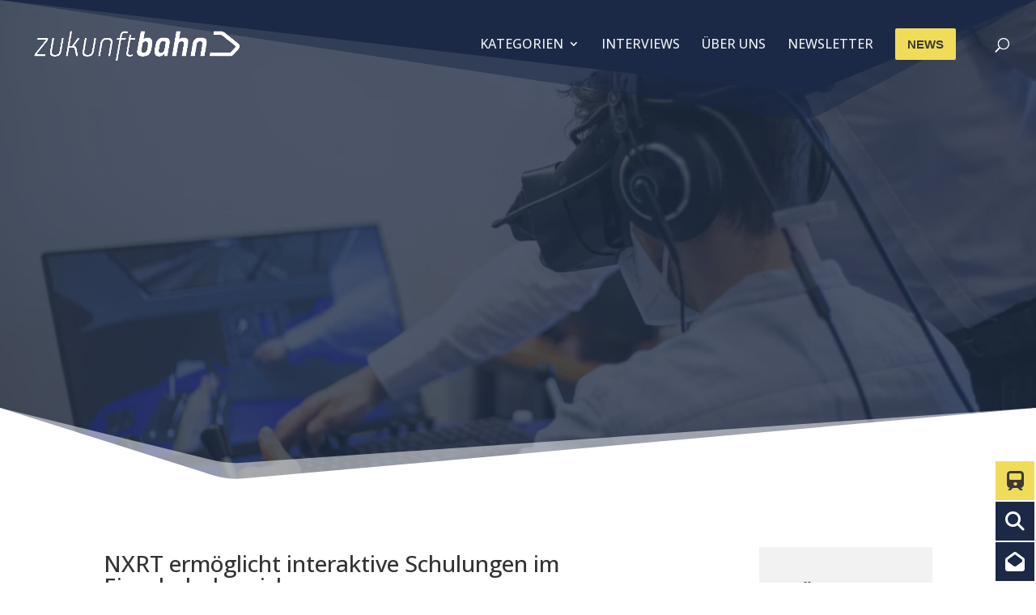

--- FILE ---
content_type: text/css
request_url: https://eisenbahn.blog/wp-content/cache/autoptimize/css/autoptimize_single_8112efaa95b0cd0a2669a5807623ce3e.css?ver=4.27.4
body_size: -139
content:
/*!
Theme Name: AG Divi Child
Theme URI: https://artgenossen.design/
Version: 1.0
Description: Child theme for Divi, used by artgenossen projects
Author: Alexander Hense
Template: Divi
*/

--- FILE ---
content_type: text/javascript
request_url: https://eisenbahn.blog/wp-content/plugins/divi-social-sharing-buttons/scripts/frontend-bundle.min.js?ver=2.3.2
body_size: 931
content:
!function(e){var t={};function n(i){if(t[i])return t[i].exports;var s=t[i]={i,l:!1,exports:{}};return e[i].call(s.exports,s,s.exports,n),s.l=!0,s.exports}n.m=e,n.c=t,n.d=function(e,t,i){n.o(e,t)||Object.defineProperty(e,t,{configurable:!1,enumerable:!0,get:i})},n.n=function(e){var t=e&&e.__esModule?function(){return e.default}:function(){return e};return n.d(t,"a",t),t},n.o=function(e,t){return Object.prototype.hasOwnProperty.call(e,t)},n.p="/",n(n.s=10)}([function(e,t){},function(e,t){},,,,,,,,,function(e,t,n){n(1),n(0),n(11),e.exports=n(12)},function(e,t){window.DSSB=window.DSSB||{},function(e){"use strict";DSSB.init=function(){DSSB.showAdminNotice()},DSSB.showAdminNotice=function(){setTimeout(function(){e("#epanel-save").click(function(){var t=e(e("#pac_dssb_enabled_sharer_file").parents().eq(1)).find(".et_pb_yes_no_button").attr("class").replace("et_pb_yes_no_button","");e.ajax({type:"post",dataType:"json",url:pac_dssb_obj.ajaxURL,data:{action:"create_delete_dssb_file",_wpnonce:pac_dssb_obj.ajaxNonce,state:t},success:function(t){e(".pac-dssb-notice").remove();var n=t.data.success;""!==t.data.message&&DSSB.adminNotice(t.data.message,n?"notice-success":"notice-error")}})})},150)},DSSB.adminNotice=function(t,n){var i=!(arguments.length>2&&void 0!==arguments[2])||arguments[2],s=arguments.length>3&&void 0!==arguments[3]?arguments[3]:"",o={message:t,type:"undefined"===typeof n?"notice is-dismissible":"notice "+n+" is-dismissible pac-dssb-notice",isDismiss:i?'<button type="button" class="notice-dismiss"></button>':""},c=e(_.template('<div class="<%= type %>"><p><b><%= message %></b></p><%= isDismiss %></div>')(o));return c.on("click.wp-dismiss-notice",".notice-dismiss",function(t){t.preventDefault(),c.fadeTo(100,0,function(){e(this).slideUp(100,function(){e(this).remove()})})}),e(""===s?"#wpbody-content":s).prepend(c)},e(DSSB.init)}(jQuery)},function(e,t){jQuery(function(e){e(".dssb-sharing-button a").on("click",function(t){var n=e(this).data("network");if(!["viber","snapchat"].includes(n)){t.preventDefault();var i=e(this).attr("href");if(!["email","copy","print"].includes(n)){var s=window.width||600,o=window.height||480,c=window.innerWidth/2-s/2+window.screenX,a="scrollbars=no, width="+s+", height="+o+", top="+(window.innerHeight/2-o/2+window.screenY)+", left="+c;window.open(i,"",a)}if("email"===n&&(window.location.href=i),"copy"===n){var r=!1,d=e("<input>"),u=e(this).children(".dssb-sharing-text").text();if(e("body").append(d),d.val(i).select(),document.execCommand("copy"),d.remove(),1===d.length)if(e(this).children(".dssb-sharing-text").is(":visible")){var p=this;e(this).children(".dssb-sharing-text").text("URL Copied"),setTimeout(function(){e(p).children(".dssb-sharing-text").text(u)},600)}else r||(alert("URL Copied"),r=!0)}"print"===n&&window.print()}})})}]);

--- FILE ---
content_type: text/javascript
request_url: https://eisenbahn.blog/wp-content/plugins/float-menu-pro/public/assets/js/floatMenu-min.js?ver=5.3
body_size: 5980
content:
/*! ========= INFORMATION ============================
	- author:    Wow-Company
	- url:       https://wow-estore.com/item/float-menu-pro/
==================================================== */
"use strict";!function(e){var t={position:["left","center"],offset:[0,0],buttonShape:"round",buttonColor:"custom",buttonOverColor:"custom",iconColor:"white",iconOverColor:"white",labelColor:"match",labelTextColor:"match",labelEffect:"slide-out-fade",labelAnimate:"default",labelConnected:!1,labelsOn:!0,sideSpace:!1,buttonSpace:!1,labelSpace:!1,mobileEnable:!1,mobileScreen:768,subPosition:["circular",100,-90,90],subEffect:["slide",30],subAnimate:[400,"easeOutQuad"],subSpace:!1,subOpen:"mouseover",subTop:42,windowPosition:["center","center"],windowOffset:[0,0],windowCorners:"match",windowColor:"match",windowShadow:!0,showAfterPosition:!1,hideAfterPosition:!1,barAnimate:[250,"easeOutQuad"],hideUnderWidth:!1,shareTarget:"default"},o={default:[400,"easeOutQuad"],fade:[200,"easeOutQuad"],"slide-in-in":{show:[400,"easeOutQuad"],hide:[400,"swing"]}},s={build:a,destroy:i};function a(s){var a=function(s){var a=e.extend({},t,s);"string"==typeof a.position&&(a.position=a.position.split("-"));"center"===a.position[0]&&(a.position[0]=t.position[0],r('Bar horizontal position cannot be "center". Horizontal position reset to "left".'));a.position[1]||(a.position[1]=t.position[1]);0===a.offset||!1===a.offset?a.offset=[0,0]:"string"==typeof a.offset&&(a.offset=n(a.offset));!s.buttonShape&&s.shape&&(a.buttonShape=a.shape);"square"!==a.buttonShape&&"round"!==a.buttonShape&&"rounded"!==a.buttonShape&&"rounded-out"!==a.buttonShape&&(a.buttonShape="square");!s.buttonColor&&s.color&&(a.buttonColor=a.color);"default"===a.buttonColor&&(a.buttonColor="custom");!s.buttonOverColor&&s.overColor&&(a.buttonOverColor=a.overColor);"default"===a.buttonOverColor&&(a.buttonOverColor="custom");"match"===a.labelColor&&(a.labelColor=a.buttonOverColor);"match"===a.labelTextColor&&(a.labelTextColor=a.iconOverColor);"slide"===a.labelEffect&&(a.labelEffect="slide-out");"slide-in-fade"===a.labelEffect&&(a.labelEffect="slide-in");!s.labelAnimate&&s.labelAnim&&(a.labelAnimate=a.labelAnim);"default"===a.labelAnimate&&(o[a.labelEffect]?a.labelAnimate=o[a.labelEffect]:a.labelAnimate=o[0]);a.labelAnimate=l(a.labelAnimate),a.labelConnected&&("slide-in"===a.labelEffect||"slide-out-out"===a.labelEffect||"slide-in-in"===a.labelEffect?(a.labelConnected=!1,r('"labelConnected: true" incompatible with "labelEffect: '+a.labelEffect+'". "labelConnected" reset to false.')):a.labelSpace&&(a.labelSpace=!1,r('"labelSpace: true" incompatible with "labelConnected: true". "labelSpace" reset to false.')));"string"==typeof a.subPosition&&(a.subPosition=[a.subPosition]);"circular"===a.subPosition[0]&&(a.subPosition[1]||(a.subPosition[1]=t.subPosition[1]),void 0===a.subPosition[2]&&(a.subPosition[2]=t.subPosition[2]),void 0===a.subPosition[3]&&(a.subPosition[3]=t.subPosition[3]),a.subSpace&&(a.subSpace=!1));!s.subAnimate&&s.subAnim&&(a.subAnimate=a.subAnim);"default"===a.subAnimate&&(a.subAnimate=t.subAnimate);"string"==typeof a.subEffect&&(a.subEffect=[a.subEffect]);"linear-fade"!==a.subEffect[0]&&"linear-slide"!==a.subEffect[0]||a.subEffect[1]||(a.subEffect[1]=t.subEffect[1]);a.subAnimate=l(a.subAnimate),"string"==typeof a.windowPosition&&(a.windowPosition=a.windowPosition.split("-"));a.windowPosition[1]||(a.windowPosition[1]=t.windowPosition[1]);0===a.windowOffset||!1===a.windowOffset?a.windowOffset=[0,0]:"string"==typeof a.windowOffset&&(a.windowOffset=n(a.windowOffset));"match"===a.windowCorners&&("round"!==a.buttonShape&&"rounded"!==a.buttonShape&&"rounded-out"!==a.buttonShape||(a.windowCorners="round"));"match"===a.windowColor?a.windowColor=a.buttonColor:"default"===a.windowColor&&(a.windowColor="custom");"default"===a.barAnimate&&(a.barAnimate=t.barAnimate);a.barAnimate=l(a.barAnimate),a.hideUnder&&(a.hideUnderWidth=a.hideUnder);return a}(s);return this.each((function(){var o=e(this);o.data("fm-built")&&i.apply(this),o.data("fm-built",!0);var s=o.children(".fm-bar"),l=s.children(),d=o.children(".fm-window"),f=e(window),u=e(document),h=!0,m=!1,p=null,b=null,w=[];function v(t){t.children().each((function(t){e(this).hasClass("fm-sub")?function(t,o){var i,n,r,d,f,h,C=(t=e(t)).children(".fm-icon"),g=t.children("ul"),y=g.children(),k=null,A=null,S='<div class="fm-subhit"></div>',E=a.subPosition[0],P=a.subEffect[0],T=m?"right":"left",O=y.length,x=c(C.css("width")),q=c(C.css("height")),M=[],j=null,L={},I={},U=0,z=0,D=!1,Q=a.subAnimate.show[0],_=a.subAnimate.show[1],W=a.subAnimate.hide[0],G=a.subAnimate.hide[1];v(g),"side"===E&&t.addClass("fm-side");a.subSpace&&t.addClass("fm-sub-space");"linear-slide"!==P&&"circular"!==E||t.addClass("fm-posabs");("under"===E&&"linear-slide"===P||"circular"===E&&"slide"===P||"circular"===E&&"linear-slide"===P)&&y.each((function(t){e(this).css("z-index",100-t)}));l[o+1]&&(A=l.eq(o+1));if("circular"===E){t.addClass("fm-circular");var H,F,R,B,$=a.subPosition[1],J=a.subPosition[2],K=a.subPosition[3],N=J*Math.PI/180,V=(K*Math.PI/180-N)/(O-1);y.each((function(t){H=t*V+N,F=Math.round($*Math.cos(H)),R=Math.round($*Math.sin(H)),(B={top:R})[T]=F,e(this).css(B),M[t]=[F,R]})),(k=e(S).appendTo(t)).css({width:$+x,height:2*$+x,"border-radius":m?$+"px 0 0 "+$+"px":"0 "+$+"px "+$+"px 0",top:-$}),f=c(l.eq(0).css("margin-bottom")),0!==o&&(z=$+f,h=c(s.css("margin-top")),t.css("margin-top",f)),A&&(U=$+f)}else{if("linear-slide"===P){var X=0;y.each((function(t){var o=e(this);o.css("top",X),M[t]=X,X+=c(o.css("height"))+c(o.css("margin-bottom"))})),g.css({width:x,height:X})}k=e(S).appendTo(t),"side"===E?k.css({width:x+c(g.css("margin-"+T)),height:q}):k.css({width:x,height:q+c(g.css("margin-top"))}),"under"===E&&A&&(U=g.outerHeight(!0)+c(A.css("margin-top"))+c(g.css("margin-top")))}switch(g.addClass("fm-hide"),P){case"fade":L={opacity:0},I={opacity:1},g.css(L),n=function(){g.velocity("stop").removeClass("fm-hide").velocity(I,Q,_)},r=function(){g.velocity("stop").velocity(L,W,G,(function(){g.addClass("fm-hide")}))};break;case"slide":"circular"===E?((L={top:0,opacity:0})[T]=0,y.css(L),n=function(){g.removeClass("fm-hide"),y.each((function(t){(I={top:M[t][1],opacity:1})[T]=M[t][0],e(this).velocity("stop").velocity(I,Q,_)}))},r=function(){y.each((function(t){e(this).velocity("stop").velocity(L,W,G,(function(){t===O-1&&g.addClass("fm-hide")}))}))}):("side"===E?(L[T]=0,I[T]=x):(L={top:0},I={top:C[0].clientHeight}),L.opacity=0,I.opacity=1,g.css(L),n=function(){g.velocity("stop").removeClass("fm-hide").velocity(I,Q,_)},r=function(){g.velocity("stop").velocity(L,W,G,(function(){g.addClass("fm-hide")}))});break;case"linear-fade":L={opacity:0},I={opacity:1},y.css(L),n=function(){j="show",g.removeClass("fm-hide"),te(),d=0,i=setInterval((function(){y.eq(d).velocity("stop").velocity(I,Q,_),d===O-1?te():d++}),a.subEffect[1])},r=function(){j="hide",te(),d=O-1,i=setInterval((function(){var e=d;y.eq(d).velocity("stop").velocity(L,Q,_,(function(){"hide"===j&&0===e&&g.addClass("fm-hide")})),0===d?te():d--}),a.subEffect[1])};break;case"linear-slide":var Y,Z,ee;"side"===E?L[T]=-x:"circular"===E?(L={top:0})[T]=0:L={top:-q},L.opacity=0,y.css(L),n=function(){j="show",g.removeClass("fm-hide"),te(),d=0,i=setInterval((function(){"side"===E?I[T]=0:"circular"===E?(I={top:M[d][1]})[T]=M[d][0]:I={top:M[d]},I.opacity=1,y.eq(d).velocity("stop").velocity(I,Q,_),d===O-1?te():d++}),a.subEffect[1])},r=function(){j="hide","side"===E||"circular"===E?(Y=0,Z=O-1,ee=1):(Y=O-1,Z=0,ee=-1),te(),d=Y,i=setInterval((function(){var e=d;y.eq(d).velocity("stop").velocity(L,Q,_,(function(){"hide"===j&&e===Z&&g.addClass("fm-hide")})),d===Z?te():d+=ee}),a.subEffect[1])};break;default:n=function(){g.removeClass("fm-hide")},r=function(){g.addClass("fm-hide")}}function te(){clearInterval(i)}function oe(){n(),k&&k.addClass("fm-show"),z&&(s.velocity("stop").velocity({"margin-top":h-z+f},Q,_),t.velocity("stop").velocity({"margin-top":z},Q,_)),U&&A.velocity("stop").velocity({"margin-top":U},Q,_),D=!0,p=t}function se(){r(),k&&k.removeClass("fm-show"),z&&(s.velocity("stop").velocity({"margin-top":h},Q,_),t.velocity("stop").velocity({"margin-top":f},Q,_)),U&&A.velocity("stop").velocity({"margin-top":w[o+1]},Q,_),D=!1,p=null}t.show=oe,t.hide=se,"click"===a.subOpen?(C.on("click",(function(e){D?se():(p&&p.hide(),oe()),e.stopPropagation()})),u.on("click",(function(o){!D||b||e(o.target).closest(t).length||se()}))):(t.on("mouseenter touchstart",oe),t.on("mouseleave",se));window.addEventListener("scroll",(function(){D&&se()}))}(this,t):function(t){var o,s,i,n,l,f=e(t).children("a, .fm-link"),u=f.children(".fm-icon"),h=f.children(".fm-label"),p=null,w=0,v=e(window).width(),C='<div class="fm-mask"></div>',g='<div class="fm-hit"></div>',y=m?"right":"left",A=40,P=!1,T={},O={},x={},q=a.labelAnimate.show[0],M=a.labelAnimate.show[1],j=a.labelAnimate.hide[0],L=a.labelAnimate.hide[1];if(a.labelsOn&&h.length){switch(s=c(u.css("width")),i=h.outerWidth(!0),"left"===a.position[0]?h.css({left:s+"px"}):h.css({right:s+"px"}),"round"!==a.buttonShape&&"rounded"!==a.buttonShape||(P=!0),a.labelConnected&&"left"===a.position[0]?h.css({left:0,"padding-left":s+12+"px"}):a.labelConnected&&"right"===a.position[0]&&h.css({right:0,"padding-right":s+12+"px"}),a.labelConnected||!a.labelSpace&&"round"!==a.buttonShape&&"rounded"!==a.buttonShape&&"rounded-out"!==a.buttonShape||(p=e(g).appendTo(f)),a.labelEffect){case"fade":T={opacity:0},O={opacity:1},h.css(T),n=function(){p&&p.addClass("fm-show"),h.velocity("stop").addClass("fm-show").velocity(O,q,M)},l=function(){h.velocity("stop").velocity(T,j,L,(function(){h.removeClass("fm-show"),p&&p.removeClass("fm-show")}))};break;case"slide-out":case"slide-out-fade":(o=f.wrap(C).parent()).css("width",s),P&&o.addClass("fm-off"),T[y]=-i+s,a.labelConnected?O[y]=0:O[y]=s,"slide-out-fade"===a.labelEffect&&(T.opacity=0,O.opacity=1),h.css(T),n=function(){o.css("width",s+i),P&&o.removeClass("fm-off"),p&&p.addClass("fm-show"),h.velocity("stop").addClass("fm-show").velocity(O,q,M,(function(){o.addClass("fm-off")}))},l=function(){o.removeClass("fm-off"),h.velocity("stop").velocity(T,j,L,(function(){h.removeClass("fm-show"),o.css("width",s),P&&o.addClass("fm-off"),p&&p.removeClass("fm-show")}))};break;case"slide-in":(T={opacity:0})[y]=s+A,(O={opacity:1})[y]=s,h.css(T),n=function(){p&&p.addClass("fm-show"),h.velocity("stop").addClass("fm-show").velocity(O,q,M)},l=function(){h.velocity("stop").velocity(T,j,L,(function(){h.removeClass("fm-show"),p&&p.removeClass("fm-show")}))};break;case"slide-out-out":case"slide-in-in":(o=f.wrap(C).parent()).css("width",s),P&&o.addClass("fm-off"),"slide-out-out"===a.labelEffect?(T[y]=-i+s,O[y]=s,x[y]=s+A):(T[y]=s+A,O[y]=s,x[y]=-i+s),T.opacity=0,O.opacity=1,x.opacity=0,n=function(){o.css("width",s+i+A),P&&o.removeClass("fm-off"),p&&p.addClass("fm-show"),h.velocity("stop").css(T).addClass("fm-show").velocity(O,q,M,(function(){o.css("width",s+i),o.addClass("fm-off")}))},l=function(){o.removeClass("fm-off"),o.css("width",s+i+A),h.velocity("stop").velocity(x,j,L,(function(){h.removeClass("fm-show"),o.css("width",s),P&&o.addClass("fm-off"),p&&p.removeClass("fm-show")}))};break;default:n=function(){p&&p.addClass("fm-show"),h.addClass("fm-show")},l=function(){h.removeClass("fm-show"),p&&p.removeClass("fm-show")}}1==a.mobileEnable&&a.mobileScreen>=v?f.on("touchend",(function(e){if(0==w)return e.preventDefault(),n(),w=1,void setTimeout((function(){l(),w=0}),3e3);1==w&&(l(),w=0)})):(f.on("mouseenter",n),f.on("mouseleave",l))}var I,U,z,D=f.data("share");D?"pinterest"===D?f.on("click",S):(I=a.shareServices[D])?(U=I.url.replace("{URL}",PAGE_URL).replace("{TITLE}",PAGE_TITLE),f.attr("href",U),"app"===I.target?f.attr("target","_self"):"popup"===("default"===a.shareTarget?I.target:a.shareTarget)?f.on("click",{url:U,params:I.popup},E):f.attr("target","_blank")):r('There is no share data for "'+D+'".'):(z=f.attr("href"))&&z.indexOf("fm-popup")>-1&&"#"!==z&&f.on("click",(function(){var t;return t=z,d.addClass("fm-show"),k(b=e(t).addClass("fm-show")),!1}));"show"===f.attr("data-label")&&n()}(this)}))}function C(){d.removeClass("fm-show"),b.removeClass("fm-show"),b=null}function g(){A(s,a.position,a.offset),b&&k(b)}function y(){g(),a.hideUnderWidth&&(f.width()<a.hideUnderWidth?o.addClass("fm-vhide"):o.removeClass("fm-vhide"))}function k(e){var o,s;e.data("position")?(o=e.data("position").split("-"))[1]||(o[1]=t.windowPosition[1]):o=a.windowPosition,s=e.data("offset")?n(e.data("offset")):a.windowOffset,A(e,o,s)}function A(t,o,s){if(o){var a,i,n=f.width(),l=f.height(),r=t.outerWidth(!0),d=t.outerHeight(!0);"number"==typeof o[0]?a={left:o[0]+s[0]}:"string"==typeof o[0]&&(a=-1!==o[0].indexOf("%")?{left:c(o[0].split("%")[0])/100*n+s[0]}:"left"===o[0]?{left:0+s[0]}:"center"===o[0]?{left:(n-r)/2+s[0]}:"right"===o[0]?{right:0+s[0]}:{left:c(o[0])+s[0]}),"number"==typeof o[1]?i={top:o[1]+s[1]}:"string"==typeof o[1]&&(i=-1!==o[1].indexOf("%")?{top:c(o[1].split("%")[0])/100*l+s[1]}:"top"===o[1]?{top:0+s[1]}:"center"===o[1]?{top:(l-d)/2+s[1]}:"bottom"===o[1]?{bottom:0+s[1]}:{top:c(o[1])+s[1]}),a.left&&(a.left=Math.round(a.left)),a.right&&(a.right=Math.round(a.right)),i.top&&(i.top=Math.round(i.top)),i.bottom&&(i.bottom=Math.round(i.bottom)),t.css(e.extend({},a,i))}}function S(t){e("body").append('<script src="https://assets.pinterest.com/js/pinmarklet.js" type="text/javascript"><\/script>'),t.preventDefault()}function E(e){var t,o,s=e.data.url,a=e.data.params;t="center"===a.left?(f.width()-a.width)/2:a.left,o="menubar=no,toolbar=no,location=no,scrollbars=no,status=no,resizable=yes,width="+a.width+",height="+a.height+",top="+a.top+",left="+t,window.open(s,"sbShareWindow",o),e.preventDefault()}function P(){s.removeClass("fm-hide"),s.velocity("stop").velocity({opacity:1},a.barAnimate.show[0],a.barAnimate.show[1]),h=!0}function T(){s.velocity("stop").velocity({opacity:0},a.barAnimate.show[0],a.barAnimate.show[1],(function(){s.addClass("fm-hide")})),h=!1}"right"===a.position[0]&&(m=!0,s.addClass("fm-right")),"square"!==a.buttonShape&&s.addClass("fm-"+a.buttonShape),a.labelConnected&&s.addClass("fm-connected"),"custom"!==a.buttonColor&&s.addClass("fm-"+a.buttonColor+"-button"),"custom"!==a.buttonOverColor&&s.addClass("fm-"+a.buttonOverColor+"-button-over"),"custom"!==a.iconColor&&s.addClass("fm-"+a.iconColor+"-icon"),"custom"!==a.iconOverColor&&s.addClass("fm-"+a.iconOverColor+"-icon-over"),"custom"!==a.labelColor&&s.addClass("fm-"+a.labelColor+"-label"),"custom"!==a.labelTextColor&&s.addClass("fm-"+a.labelTextColor+"-label-text"),a.sideSpace&&s.addClass("fm-side-space"),a.buttonSpace&&s.addClass("fm-button-space"),a.labelSpace&&s.addClass("fm-label-space"),"round"===a.windowCorners&&d.addClass("fm-round"),"custom"!==a.windowColor&&d.addClass("fm-"+a.windowColor),a.windowShadow&&d.addClass("fm-winshadow"),v(s),l.each((function(e){w[e]=c(l.eq(e).css("margin-top"))})),d.children(".fm-shadow").on("click",C),d.children(".fm-panel").each((function(){e(this).find(".fm-close").on("click",(function(e){C(),e.stopPropagation()}))})),y(),f.on("resize.superSidebar",y),a.showAfterPosition&&(f.scrollTop()<a.showAfterPosition&&(s.css("opacity",0).addClass("fm-hide"),h=!1),f.on("scroll.superSidebar",(function(){f.scrollTop()<a.showAfterPosition?h&&T():h||P()}))),a.hideAfterPosition&&(f.scrollTop()>a.hideAfterPosition&&(s.css("opacity",0).addClass("fm-hide"),h=!1),f.on("scroll.superSidebar",(function(){f.scrollTop()>a.hideAfterPosition?h&&T():h||P()}))),s.addClass("fm-css-anim"),o.addClass("fm-ready")}))}function i(){return e(this).each((function(){var t,o,s=e(this);s.data("fm-built")&&(s.data("fm-built",!1),t=s.children(".fm-bar"),o=s.children(".fm-window"),t.attr("class","fm-bar").removeAttr("style"),o.attr("class","fm-window"),t.children().each((function(){var t,o,s;e(this).hasClass("fm-sub")?function(t){var o=(t=e(t)).children("ul");t.removeClass("fm-side fm-circular fm-sub-space fm-posabs"),o.removeClass("fm-hide"),o.removeAttr("style"),o.children().removeAttr("style"),t.children(".fm-subhit").remove(),t.off("mouseenter mouseleave")}(this):(t=e(this),o=t.find("a"),s=o.children(".fm-label"),o.data("share")&&o.removeAttr("href target"),o.children(".fm-hit").remove(),t.children(".fm-mask").length&&o.unwrap(),s.removeAttr("style"),o.off("mouseenter mouseleave click"))})),o.removeClass("fm-show"),o.children(".fm-shadow").off("click"),o.children(".fm-panel").removeClass("fm-show").removeAttr("style").each((function(){var t=e(this);t.find(".fm-close").off("click");var o=t.find("form");o.length&&function(t){var o=t.find("input, textarea");t.find(".fm-submit").off("click"),t.off("submit"),o.removeClass("fm-formerror").off("focus"),o.each((function(){e(this).val("")})),t.find(".fm-status").attr("class","fm-status")}(o)})),e(window).off("resize.superSidebar scroll.superSidebar"),s.removeClass("fm-ready"))}))}function n(e){return(e=e.split("-"))[0]=c(e[0]),e[1]&&(e[1]=c(e[1])),e}function l(e){return"[object Array]"===Object.prototype.toString.call(e)?{show:e,hide:e}:e}function r(e){window.console&&console.log("(!) Float Menu: "+e)}function c(e){return parseInt(e,10)}e.fn.floatingMenu=function(t){"object"!=typeof t&&t?s[t]?s[t].apply(this,Array.prototype.slice.call(arguments,1)):e.error("The method "+t+" does not exist in Float Menu."):a.apply(this,arguments)},e("[data-btn-type]").on("click",(function(t){switch(t.preventDefault(),e(this).data("btn-type")){case"print":window.print();break;case"scroll":let t=e(this).attr("href");e("html, body").animate({scrollTop:e(t).offset().top},777);break;case"toTop":e("body,html").animate({scrollTop:0},777);break;case"toBottom":e("html, body").animate({scrollTop:jQuery(document).height()},777);break;case"back":window.history.back();break;case"forward":window.history.forward()}})),e("[data-flm-share]").on("click",(function(t){t.preventDefault();let o,s=e(this).data("flm-share"),a=window.location.href,i=encodeURIComponent(document.title);switch(s){case"facebook":o="https://www.facebook.com/sharer/sharer.php?u="+a;break;case"vk":o="http://vk.com/share.php?url="+a;break;case"twitter":o="https://twitter.com/share?url="+a+"&text="+i;break;case"linkedin":o="https://www.linkedin.com/shareArticle?url="+a+"&title="+i;break;case"odnoklassniki":o="http://ok.ru/dk?st.cmd=addShare&st._surl="+a;break;case"googleplus":o="https://plus.google.com/share?url="+a;break;case"pinterest":o="https://pinterest.com/pin/create/button/?url="+a;break;case"xing":o="https://www.xing.com/spi/shares/new?url="+a;break;case"myspace":o="https://myspace.com/post?u="+a+"&t="+i;break;case"weibo":o="http://service.weibo.com/share/share.php?url="+a+"&title="+i;break;case"buffer":o="https://buffer.com/add?text="+i+"&url="+a;break;case"stumbleupon":o="http://www.stumbleupon.com/submit?url="+a+"&title="+i;break;case"reddit":o="http://www.reddit.com/submit?url="+a+"&title="+i;break;case"tumblr":o="https://www.tumblr.com/widgets/share/tool?canonicalUrl="+a+"&title="+i;break;case"blogger":o="https://www.blogger.com/blog-this.g?u="+a+"&n="+i;break;case"livejournal":o="http://www.livejournal.com/update.bml?subject="+i+"&event="+a;break;case"pocket":o="https://getpocket.com/save?url="+a;break;case"telegram":o="https://telegram.me/share/url?url="+a+"&text="+i;break;case"skype":o="https://web.skype.com/share?url="+a;break;case"email":o="mailto:?subject="+i+"&body="+a;break;case"draugiem":o="https://www.draugiem.lv/say/ext/add.php?title="+i+"&url="+a;break;case"whatsappsend":o="whatsapp://send?text="+i+"%20%0A"+a;break;case"whatsapp":o="https://api.whatsapp.com/send?text="+i+"%20%0A"+a;break;case"diaspora":o="https://share.diasporafoundation.org/?title="+i+"&url="+a;break;case"digg":o="http://digg.com/submit?url="+a;break;case"douban":o="http://www.douban.com/recommend/?url="+a+"&title="+i;break;case"evernote":o="http://www.evernote.com/clip.action?url="+a+"&title="+i;break;case"flipboard":o="https://share.flipboard.com/bookmarklet/popout?v=2&title="+i+"&url="+a;break;case"google-bookmarks":o="https://www.google.com/bookmarks/mark?op=edit&bkmk="+a+"&title="+i;break;case"hacker-news":o="https://news.ycombinator.com/submitlink?u="+a+"&t="+i;break;case"instapaper":o="http://www.instapaper.com/edit?url="+a+"&title="+i;break;case"line":o="https://lineit.line.me/share/ui?url="+a;break;case"qzone":o="http://sns.qzone.qq.com/cgi-bin/qzshare/cgi_qzshare_onekey?url="+a;break;case"renren":o="http://widget.renren.com/dialog/share?resourceUrl="+a+"&srcUrl="+a+"&title="+i;break;default:o=""}let n="width=550, height=450, top="+(screen.height-450)/2+", left="+(screen.width-550)/2+", scrollbars=0, resizable=1, menubar=0, toolbar=0, status=0";return window.open(o,null,n),!0}))}(jQuery);const flTranslate=document.querySelectorAll("[data-google-lang]"),flDefaultLang=document.documentElement.lang.substr(0,2);function flTranslateInit(){flTranslateGetCode()==flDefaultLang&&flTranslateClearCookie(),new google.translate.TranslateElement({pageLanguage:flDefaultLang}),flTranslate.forEach((e=>{e.addEventListener("click",(t=>{t.preventDefault(),flTranslateSetCookie(e.getAttribute("data-google-lang")),window.location.reload()}))}))}function flTranslateGetCode(){let e=document.cookie.match("(^|;) ?googtrans=([^;]*)(;|$)"),t=e?e[2].split("/")[2]:null;return null!=t&&"null"!=t?t:flDefaultLang}function flTranslateClearCookie(){document.cookie="googtrans=null",document.cookie="googtrans=null; domain="+document.domain}function flTranslateSetCookie(e){document.cookie="googtrans=/auto/"+e,document.cookie="googtrans=/auto/"+e+"; domain="+document.domain}document.addEventListener("DOMContentLoaded",(function(){for(let e in window)if(e.indexOf("FloatMenu_")>=0){const t=window[e];jQuery(t.selector).floatingMenu(t)}}));